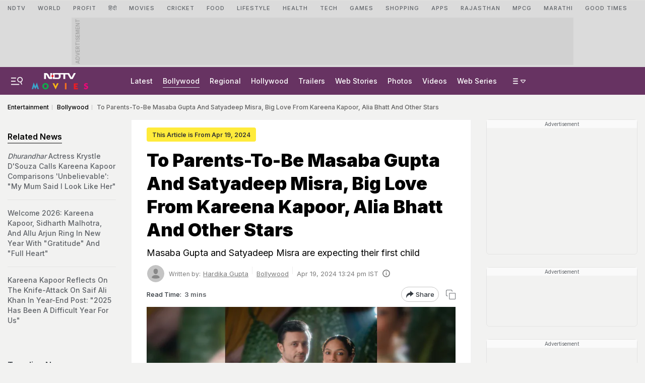

--- FILE ---
content_type: text/html; charset=utf-8
request_url: https://www.google.com/recaptcha/api2/aframe
body_size: 184
content:
<!DOCTYPE HTML><html><head><meta http-equiv="content-type" content="text/html; charset=UTF-8"></head><body><script nonce="uYJqlVwaHJ9tDhO1URoKfA">/** Anti-fraud and anti-abuse applications only. See google.com/recaptcha */ try{var clients={'sodar':'https://pagead2.googlesyndication.com/pagead/sodar?'};window.addEventListener("message",function(a){try{if(a.source===window.parent){var b=JSON.parse(a.data);var c=clients[b['id']];if(c){var d=document.createElement('img');d.src=c+b['params']+'&rc='+(localStorage.getItem("rc::a")?sessionStorage.getItem("rc::b"):"");window.document.body.appendChild(d);sessionStorage.setItem("rc::e",parseInt(sessionStorage.getItem("rc::e")||0)+1);localStorage.setItem("rc::h",'1768594311687');}}}catch(b){}});window.parent.postMessage("_grecaptcha_ready", "*");}catch(b){}</script></body></html>

--- FILE ---
content_type: application/javascript; charset=utf-8
request_url: https://fundingchoicesmessages.google.com/f/AGSKWxUwyslZzvpJkEghXOUjXiyV_RefvqZjJoqN-GUOWPW3OOSdyj6dDdFUxmgsKJchartg0MaLUeFYp7XjlPu5ObQs4kyjriyDLSr4Sxxt37GoAHGuPJ1MYwjsAF_lnJCp03f9m9qDtChAjXD3oJHKQxk-uoka6-EEvsH0IaEJaCKmGWjHJqxhSRp-eeZ6/_/adguard._advertisement./ads/1./ad-feature-/adsvo.
body_size: -1293
content:
window['4736192b-ddcc-4714-b079-c2bc500ec28c'] = true;